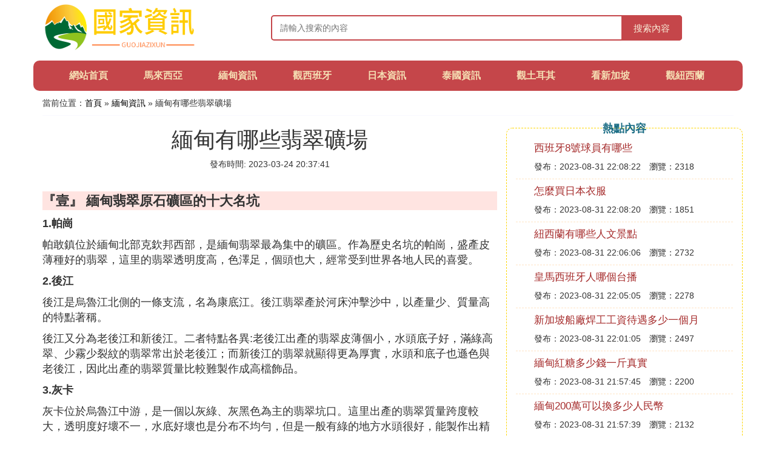

--- FILE ---
content_type: text/html;charset=utf-8
request_url: https://www.gonzalobarr.com/myanmar_290350
body_size: 9207
content:
<!DOCTYPE html>
<html>
	<head>
		<meta charset="utf-8" />
		<meta name="viewport" content="width=device-width, initial-scale=1.0, user-scalable=no, minimum-scale=1.0, maximum-scale=1.0"/>
		<meta http-equiv="Cache-Control" content="no-siteapp"/>
		<meta http-equiv="Cache-Control" content="no-transform"/>
		<title>緬甸有哪些翡翠礦場_緬甸翡翠十大場口 緬甸翡翠原石礦區的十大場口簡介_國家資訊網</title>
		<meta name="description" content="本資訊是關於緬甸翡翠十大場口 緬甸翡翠原石礦區的十大場口簡介,緬甸翡翠礦區在哪裡 緬甸翡翠礦區介紹,緬甸翡翠原石礦區的十大名坑,翡翠緬甸產區在哪裡相關的內容,由國家資訊網為您收集整理請點擊查看詳情"/>
		<link href="//www.gonzalobarr.com/zh/myanmar_290350" rel="alternate" hreflang="zh-Hans">
		<link href="//www.gonzalobarr.com/myanmar_290350" rel="alternate" hreflang="zh-Hant">
		<link rel="stylesheet" type="text/css" href="//www.gonzalobarr.com/themes/css/bootstrap.min.css"/>
		<link rel="stylesheet" type="text/css" href="//www.gonzalobarr.com/themes/css/global.css"/>
		<script async src="https://pagead2.googlesyndication.com/pagead/js/adsbygoogle.js?client=ca-pub-5394183416272370" crossorigin="anonymous"></script>
	</head>
	<body>

		<div class="container header-area">
			<div class="row">
				<div class="logo-area col-md-3 col-sm-12 col-xs-12">
					<a href="//www.gonzalobarr.com/"><img class="lazy" src="//www.gonzalobarr.com/themes/img/loading.jpg" data-original="//www.gonzalobarr.com/themes/img/logo.png"></a>
				</div>
				<div class="search-area barmv col-md-9 col-sm-12 col-xs-12">
					<form action="//www.gonzalobarr.com/search.php" method="post" onsubmit="return check_search();">
						<input type="text" placeholder="請輸入搜索的內容" name="searchword" id="searchword">
						<button type="submit" class="searchmv">搜索內容</button>
					</form>
				</div>
			</div>
			
			<div class="container row navigation">
				<ul class="list-unstyled">
					<li class="col-md-1 col-sm-4 col-xs-4"><a href="//www.gonzalobarr.com/">網站首頁</a></li>
					<li class="col-md-1 col-sm-4 col-xs-4"><a href="//www.gonzalobarr.com/nationhow_malaysia_1">馬來西亞</a></li>
					<li class="col-md-1 col-sm-4 col-xs-4"><a href="//www.gonzalobarr.com/nationhow_myanmar_1">緬甸資訊</a></li>					
					<li class="col-md-1 col-sm-4 col-xs-4"><a href="//www.gonzalobarr.com/nationhow_spain_1">觀西班牙</a></li>					
					<li class="col-md-1 col-sm-4 col-xs-4"><a href="//www.gonzalobarr.com/nationhow_japan_1">日本資訊</a></li>					
					<li class="col-md-1 col-sm-4 col-xs-4"><a href="//www.gonzalobarr.com/nationhow_thailand_1">泰國資訊</a></li>					
					<li class="col-md-1 col-sm-4 col-xs-4"><a href="//www.gonzalobarr.com/nationhow_turkey_1">觀土耳其</a></li>					
					<li class="col-md-1 col-sm-4 col-xs-4"><a href="//www.gonzalobarr.com/nationhow_singapore_1">看新加坡</a></li>					
					<li class="col-md-1 col-sm-4 col-xs-4"><a href="//www.gonzalobarr.com/nationhow_newzealand_1">觀紐西蘭</a></li>					
				</ul>
			</div>
		</div>
		
		<div class="container content-main">
			<div class="location col-md-12 col-sm-12 col-xs-12">
				當前位置：<a href="//www.gonzalobarr.com/">首頁</a> &raquo; <a href="//www.gonzalobarr.com/nationhow_myanmar_1">緬甸資訊</a> &raquo; 緬甸有哪些翡翠礦場
			</div>
			
			<div class="row">
				<div class="content-left col-md-8 col-sm-12 col-xs-12">
					<div class="content-title"><h1>緬甸有哪些翡翠礦場</h1></div>
					<div class="content-postime">發布時間: 2023-03-24 20:37:41</div>
					<div class="content-content">
<p class="subparagraph">『壹』 緬甸翡翠原石礦區的十大名坑</p>


<p><strong>1.帕崗</strong></p><p>帕敢鎮位於緬甸北部克欽邦西部，是緬甸翡翠最為集中的礦區。作為歷史名坑的帕崗，盛產皮薄種好的翡翠，這里的翡翠透明度高，色澤足，個頭也大，經常受到世界各地人民的喜愛。</p><p><strong>2.後江</strong></p><p>後江是烏魯江北側的一條支流，名為康底江。後江翡翠產於河床沖擊沙中，以產量少、質量高的特點著稱。</p><p>後江又分為老後江和新後江。二者特點各異:老後江出產的翡翠皮薄個小，水頭底子好，滿綠高翠、少霧少裂紋的翡翠常出於老後江；而新後江的翡翠就顯得更為厚實，水頭和底子也遜色與老後江，因此出產的翡翠質量比較難製作成高檔飾品。</p><p><strong>3.灰卡</strong></p><p>灰卡位於烏魯江中游，是一個以灰綠、灰黑色為主的翡翠坑口。這里出產的翡翠質量跨度較大，透明度好壞不一，水底好壞也是分布不均勻，但是一般有綠的地方水頭很好，能製作出精良的翡翠製品。</p><p><strong>4.自壁</strong></p><p>自壁又稱卑皮殼，是一個盛產高質翡翠的地方。1989年天價「福祿壽」就是出自這個坑口。自壁出產的翡翠以黃灰為主，水頭底子極佳，裂紋少，以高冰、紫羅蘭最為著名。</p><p><strong>5.龍塘</strong></p><p>龍塘又稱龍坑，位於帕敢以西，是賭石愛好者最嚮往之地。這里產量低，但是產出高綠的概率非常高，所以大量的賭石愛好者會在這里一擲千金。</p><p><img class="lazy illustration" src="//www.gonzalobarr.com/images/loading.jpg" data-original="//www.gonzalobarr.com/img_5bafa40f4bfbfbeddc7069ea6af0f736afc31f7d?x-bce-process=image%2Fresize%2Cm_lfit%2Cw_600%2Ch_800%2Climit_1%2Fquality%2Cq_85%2Fformat%2Cf_auto"/></p><p><strong>6.麻蒙</strong></p><p>麻蒙也稱烏沙，盛產黑烏砂。另外麻蒙的翡翠原石個體較大，適合用來做大型擺件，手把件，因為色正，所以做成大型擺件後好好拋光和封蠟，其價值也是很大的。</p><p><strong>7.馬薩</strong></p><p>馬薩是一個新廠區，出產的翡翠大多無皮或少皮，綠色比較淡，水底質量參差不齊，主要用於製作中低檔翡翠手鐲或者大型擺件。</p><p><strong>8.抹崗</strong></p><p>抹崗出產皮粗、灰白、灰黃的翡翠原石，水底均好，但是多白霧、黃霧。玻璃種比較常見，但是產量偏少。</p><p><strong>9.打木砍</strong></p><p>打木砍是八大翡翠毛料產地之一，這里還出產比較名貴的紅翡玉石。這里翡翠原石個頭大，以灰褐色為主，水頭底子好，但是水霧較多。其中紅翡翠最為名貴，但是真假好壞難分，需要專業的知識才好購買。</p><p><strong>10.目亂干</strong></p><p>目亂干是一個新場口，出產的翡翠水底較好，紫羅蘭和紅翡都有出產，一般紫紅並存，是多彩翡翠常產地。缺點是裂紋較多，影響成品價值。</p>

<p class="subparagraph">『貳』 緬甸的翡翠原石產地是什麼</p>
<p>

1、緬甸翡翠原石的產地有3個：後江，以水石為主，質地十分細膩；木那，以種色均勻的滿色料聞名；抹崗，皮殼粗糙，瑕疵雜質卻比較少；會卡，具有皮殼薄、裂多、皮色雜等特點；帕敢，表面顆粒感極強，薄而緊密。 <br>2、後江：後江場口分為老後江和新後江，老後江是最為經或余典的翡翠場口之一，原石皮殼大多為灰綠色，但是體積大都比較小，主要為水石，質地十分細膩。新後江的玉料與老後江具有一定的差距，裂痕比較多，皮殼也比較薄，在色澤上也會有些返黑。 <br>3、木那：木那場口所出產的翡翠以種色均勻的滿色料聞名，質地較為細膩，但是皮殼較薄，如同人的指甲蓋一樣，具有較強的隔光性。並且木那翡翠中的棉絮也如飄散的雪花一空團如般，被人們稱為木那雪花棉，裂紋相對較少，色澤也比較豐富。 <br>4、抹崗：抹崗場口所產的翡翠皮殼料子比較粗糙，雖然表面呈灰黃或灰白色，但裡面的種水和底子卻都很好，瑕疵雜質都也比較少，可以算得上是一流玉料，美中不足的是其產量卻少之又少。 <br>5、會卡：會卡場口翡翠以灰綠色、灰黑色翡翠原石為主，表皮多為黃綠色調蠟皮，具有皮殼薄、裂多、皮色雜等特徵，打燈觀察翡翠表面可見水見色，可以出特有的高綠色，頗具吸引力。 <br>6、帕敢：帕敢場口屬於歷史名坑，翡翠以「種好、水足、底細、有高綠」著稱，表面具有極強的顆粒感，皮殼常呈灰褐色、灰黑色等各種顏色，具有薄而緊密的斗啟特點，常見為黑烏砂皮。
</p>
<p class="subparagraph">『叄』 緬甸翡翠十大場口 緬甸翡翠原石礦區的十大場口簡介</p>
<p>

1、帕敢場口：歷史上最為出名的場口之一，開采歷史悠久，原石皮薄，主要顏色為灰白、黃白為主。玉的質地與種水也是相當不錯，一般從小到幾百公斤形態各異大小不一。<br /> <br /> 2、後江場口：主要分為老後江與新後江。兩個部分均為河床沖積沙中所產出。老後江產自沖擊層底部，皮薄呈灰綠黃色，一般個頭比較小，很少超出0.3公斤；種水底子都比較好，經常會出滿綠翡翠。缺點就是霧少裂紋比較多，加工過程比較吃力，一般優選出戒面。新後江皮殼一般比老後江要厚一些，個頭通常也大一些，通常會在3公斤左右。相比之下新後江種水底子都比較差（部分也會出好品質）。裂紋也比較多。<br /> <br /> 3、會卡場口：皮殼的顏色比較雜，灰綠以及灰黑為主一般都點天然石蠟，皮殼表面比較平滑，透明度與種水底子一般根據料子的具體情況來判斷分析，很有針對性的一個場口，一般有色的成品效果非常好，出貨效果都不差，一般也是裂比較多，個頭大小不一，小到很大的都有。<br /> <br /> 4、麻檬場口：是市場上經常看到的原石，大部分為烏砂皮殼，黑烏砂種水底子分析難度大，有白霧，整體色調偏藍。<br /> <br /> 5、大馬坎場口：一般所產出的原石皮殼較厚，灰黃為主而且皮肉相連，皮下必有霧主要紅黃霧，這種獨特的霧也會給大馬坎料子增添了多樣化的色彩，也有多樣化的選石技巧，也會出高色。<br /> <br /> 6、抹崗場口：皮殼較粗，呈現灰黃與灰白色，但是種水與底子都可以稱得上一流水平，雜質都比較少，但是產量極少。<br /> <br /> 7、自壁場口：該場口產出的翡翠藍水花之多，底子與水都比較好，也會產出綠花。<br /> <br /> 8、龍塘場口：以黃沙皮和灰白皮為主，大部分底子與水都好，出好貨的場口；但產量極少。<br /> <br /> 9、馬薩場口：屬於新廠玉石，無皮或者少量皮，品質比較差，一般適合產低擋手鐲或者大擺件。<br /> <br /> 10、目亂干場口：這場口比較特別，以出紫羅蘭、紅翡為主，一般一塊成品上會有紫、紅、綠並存，裂紋也比較多。
</p>
<p class="subparagraph">『肆』 緬甸翡翠礦區在哪裡 緬甸翡翠礦區介紹</p>
<p>

1、緬甸翡翠礦床位於緬北摩谷西北的霧露河中卜游地區，原生礦帶長250km，寬10-25km，走向北東，現已查明翡翠原生礦礦點20處，主要分為三個礦區：後江礦區、帕崗—道茂礦區、抹崗礦區。<br /> <br /> 2、其中帕崗—道茂礦區是最大、最著名的礦區，也是最古老的礦區。它位於緬甸北部克欽山丘地帶，地理位置在抹崗鎮北西方向約113km、曼德勒以北約193km處，礦區中心是道街村，礦區東以霧露河、西以親敦江為界，南北界分別為26o、25o緯線為界，礦區呈長條狀，礦體走向北北東，礦區面積約2071平方公里。
</p>
<p class="subparagraph">『伍』 緬甸翡翠原石有哪些場口</p>
<p>

1、大馬坎場口：大馬坎場口是沖積礦床，翡翠原石有較高的經濟價值，特點為薄皮，磨圓度好。大馬坎的翡翠原石幾乎都有霧層，有的底章透明度高，有的則顯底灰底木。主要特徵為色串皮，霧串皮，霧裹色，霧吃色，皮肉難分。<br>2、帕敢場口：帕敢翡翠原石曾以種好、底好、色好久負盛名。主要分山石和水石，少見半山半水石，山石以黑烏沙為最好，其次是黃鹽沙石和白鹽沙石為好，沙發均勻，顆粒細密，手感強；水石皮薄，大多有透感。帕敢匹克上都有松花表現，底水大都好，干底木底較少，有黃霧和白霧層，一旦有顏色，色級都比較高。帕敢翡翠綠色中上，老帕敢石多見為黑烏沙皮，黑似漆，其主要特徵是有白_、底透，綠色純正。一經有送花，有色帶，有白霧，必定是底好色好。<br>3、莫西沙場口：莫西沙翡翠場口是以出產最上乘的玻璃種翡翠而聞名，但現在也挖到了底層，大部分都出黑皮石了，但底層黑皮石出的玻璃種翡翠也相當的極品。由於莫西沙翡翠場口出的翡翠大部分都以玻璃底居多，一般有色的很少，但一旦有色，那也是極少有的精品。<br>4、木那場口：木那是帕敢場區中重要而著名的老場口之一，由於開采時間長、儲量少，產量比較低。該場口以盛產種色均勻的滿色料而聞名。玉石中含有較為明顯的點狀棉，有帝王綠色、陽綠色、黃楊綠色，曾經出過陽綠滿色玻璃種，偶爾會有水頭好的秧苗綠色。裂紋相對較少，種的變化較大，從豆種到玻璃種都有，以豆種、糯化豆種和糯化種為主，從較中粗玉質至細膩玉質都有。玉質細膩，帶「油性」，種老底好，毛病少，一般底帶白色或飄翠綠色，冰種和玻璃種的綠色滿綠色則極其稀少，故有搏性，尤其是「蒙頭料」，其風險也相對較大。
</p>
<p class="subparagraph">『陸』 <a href="//www.gonzaLobarr.com/nationhow_myanmar_1" title="緬甸哪裡相關內容">緬甸哪裡</a>產翡翠</p>
<p>

1、緬甸翡翠礦區主要位於緬北孟拱西北部的烏龍河上游，長約250千米，寬約15千米，面積三千餘平方千米。各個礦山不同坑口所產翡翠各具特色。<br>2、帕崗：屬歷史名坑，開采最早。帕崗皮薄，皮以灰白及黃白色為主，結晶細，種好，透明度高，色足；個頭較大，從幾公斤到幾百公斤，呈各種大小樂石。一般以產中低檔磚頭料為主。老帕崗以產皮殼烏黑似煤炭的黑烏砂著名，但已全部采完，市場所見烏砂均產自麻蒙。<br>3、抹崗（也稱抹崗）：皮較粗，皮色灰黃或灰白；水與底均較好，裂紋少，為綠或滿綠夾顏綠之高翠品種，很少含雜質，玻璃底較常見，但產量少。<br>4、灰卡：皮殼雜色，以灰綠及灰黑色為主，透明度好壞不一，水底好壞分布不均，但有綠的地方水常較好。個體大小懸殊，大件的可達幾百千克至上萬千克的。<br>5、龍塘（也稱龍坑）：以黃砂皮或灰白魚皮為主，皮殼較粗。大部分水與底均好，綠色很正，常出高翠料。<br>6、自壁（又稱次卑）：皮殼以黃灰為主，水底均佳，裂紋少，但有白霧，其產品以藍花水好聞名，有少量做高檔手鐲的綠花料產出，騰沖有名的綺羅即產於此坑。<br>7、麻蒙（也稱烏砂）：黑烏砂黑中帶灰，水底一般較差，且常夾黑絲或白霧，綠色偏籃。<br>8、打木砍（也稱刀磨砍）：皮殼多為褐灰色、黃紅色，一般水與低均較好，但多白霧、黃霧。個頭較小，一般1--2千克。此地還產如血似火之紅翡，也較名貴。目亂干：屬新廠，無皮，水好底好，有白霧。以出產紫羅蘭及紅翡為主，一般在一塊料上有紫、紅及淡翠並存，但裂紋多。<br>9、馬薩：屬新廠，無皮或少皮，綠較淺淡，水與底有好有差，主要用作低檔手鐲料或大型擺件料。
</p>
<p class="subparagraph">『柒』 翡翠緬甸產區在哪裡</p>


<p>緬甸翡翠產地也稱礦區或場區，共分六個場區，每個場區又分許多場口。各個場區所產翡翠，外觀、質量、顏色都有各自的特點。根據場區場口所翡翠的特殊性，來觀察判斷這塊翡翠是否可賭。場區又分老場區、新場區及新老場區。大致分為六個場區分別為：</p><p><img class="lazy illustration" src="//www.gonzalobarr.com/images/loading.jpg" data-original="//www.gonzalobarr.com/img_d8f9d72a6059252d55f8e878249b033b5ab5b9db?x-bce-process=image%2Fresize%2Cm_lfit%2Cw_600%2Ch_800%2Climit_1%2Fquality%2Cq_85%2Fformat%2Cf_auto"/></p><p>1、帕敢場區，著名場口有灰卡、木那、大谷地、四通卡、帕敢等28個以上場口。</p><p>2、木坎場區，著名場口有大木坎、雀丙、黃巴等14個以上場口。</p><p>3、南奇場區，著名場口有南奇、莫罕等9個場口。</p><p>4、後江場區，著名場口有後江、雷打場、加莫、莫守郭等5個以上場口。新場區，(也稱新坑新廠)</p><p>5、新場區，著名場口有馬薩廠、凱蘇、度胃、目亂崗等11個以上場口。新老場區，(也稱新老廠)</p><p>6、新老場區，著名場口有龍塘場口等。</p>

<p class="subparagraph">『捌』 請問緬甸現有幾個玉石場口分別是什麼</p>


<p>緬甸場口有27個。</p><p>分別是：老帕敢、回卡、育馬、仙洞、南英、擺三橋、瓊瓢、香公、莫洛根、茲波、格銀瓊、東郭、那莫邦凹、憲典、馬勐灣、帕丙、結崩瓊、三決、橋烏、莫洞、勐毛、苗撇、東莫、大谷地、四通卡、馬那、格拉莫。</p><p>這其中最著名的場口是：老帕敢、回卡、大谷地、四通卡、馬那、格拉莫。</p><p><img class="lazy illustration" src="//www.gonzalobarr.com/images/loading.jpg" data-original="//www.gonzalobarr.com/img_10dfa9ec8a136327971cd14e818fa0ec09fac7de?x-bce-process=image%2Fresize%2Cm_lfit%2Cw_600%2Ch_800%2Climit_1%2Fquality%2Cq_85%2Fformat%2Cf_auto"/></p><p><br /></p><p><strong>(8)緬甸有哪些翡翠礦場擴展閱讀</strong><br /></p><p>了解翡翠行業的都知道，緬甸雖然翡翠加工很一般，但是緬甸勝在料子多，原石多啊。緬甸翡翠礦區主要都位於緬北勐拱西北部的烏龍河上游，整條上游約長250KM，寬15KM，總面積三千餘平方千米，而這三千多平方千米的地，卻開出過無限奇跡，價值數不勝數。</p><p>這里的每個礦山每個坑口所產出的翡翠原石都有自己的特色，表皮、質量等都有明顯的區別，所以判斷原石的場口對我們來說有很大的幫助。</p>


					</div>
					
					<div class="readall_box" >
						<div class="read_more_mask"></div>
						<a class="read_more_btn" target="_self">閱讀全文</a>
					</div>
					
					<div class="clearfix"></div>

					<div class="related-news">
						<h3>與緬甸有哪些翡翠礦場相關的資訊</h3>
						<div class="related-list row">
							<ul class="list-unstyled">
								
								<li class="col-md-6 col-sm-6 col-xs-6"><a href="//www.gonzalobarr.com/myanmar_361164">緬甸紅糖多少錢一斤真實</a></li>
								
								<li class="col-md-6 col-sm-6 col-xs-6"><a href="//www.gonzalobarr.com/myanmar_361163">緬甸200萬可以換多少人民幣</a></li>
								
								<li class="col-md-6 col-sm-6 col-xs-6"><a href="//www.gonzalobarr.com/myanmar_361161">中國哪個地方同時與寮國緬甸接壤</a></li>
								
								<li class="col-md-6 col-sm-6 col-xs-6"><a href="//www.gonzalobarr.com/myanmar_361159">緬甸自駕游用什麼導航軟體</a></li>
								
								<li class="col-md-6 col-sm-6 col-xs-6"><a href="//www.gonzalobarr.com/myanmar_361152">緬甸人手機號碼為什麼是國內的</a></li>
								
								<li class="col-md-6 col-sm-6 col-xs-6"><a href="//www.gonzalobarr.com/myanmar_361142">緬甸主要出產的是什麼</a></li>
								
								<li class="col-md-6 col-sm-6 col-xs-6"><a href="//www.gonzalobarr.com/myanmar_361134">中國哪個省的緬甸近</a></li>
								
								<li class="col-md-6 col-sm-6 col-xs-6"><a href="//www.gonzalobarr.com/myanmar_361121">去緬甸怎麼撿翡翠</a></li>
								
								<li class="col-md-6 col-sm-6 col-xs-6"><a href="//www.gonzalobarr.com/myanmar_361119">中國從緬甸進口什麼礦產資源</a></li>
								
								<li class="col-md-6 col-sm-6 col-xs-6"><a href="//www.gonzalobarr.com/myanmar_361110">陸上口岸和緬甸哪個大</a></li>
								
							</ul>
						</div>
					</div>
					
				</div>
				
				<div class="content-right col-md-4 col-sm-12 col-xs-12">
					<div class="right-text">熱點內容</div>
					
					<div class="single-item">
						<span class="archive-title"><a href="//www.gonzalobarr.com/spain_361169">西班牙8號球員有哪些</a></span>
						<span class="archive-uptime">發布：2023-08-31 22:08:22</span>
						<span class="archive-view">瀏覽：2318</span>
					</div>
					
					<div class="single-item">
						<span class="archive-title"><a href="//www.gonzalobarr.com/japan_361168">怎麼買日本衣服</a></span>
						<span class="archive-uptime">發布：2023-08-31 22:08:20</span>
						<span class="archive-view">瀏覽：1851</span>
					</div>
					
					<div class="single-item">
						<span class="archive-title"><a href="//www.gonzalobarr.com/newzealand_361167">紐西蘭有哪些人文景點</a></span>
						<span class="archive-uptime">發布：2023-08-31 22:06:06</span>
						<span class="archive-view">瀏覽：2732</span>
					</div>
					
					<div class="single-item">
						<span class="archive-title"><a href="//www.gonzalobarr.com/spain_361166">皇馬西班牙人哪個台播</a></span>
						<span class="archive-uptime">發布：2023-08-31 22:05:05</span>
						<span class="archive-view">瀏覽：2278</span>
					</div>
					
					<div class="single-item">
						<span class="archive-title"><a href="//www.gonzalobarr.com/singapore_361165">新加坡船廠焊工工資待遇多少一個月</a></span>
						<span class="archive-uptime">發布：2023-08-31 22:01:05</span>
						<span class="archive-view">瀏覽：2497</span>
					</div>
					
					<div class="single-item">
						<span class="archive-title"><a href="//www.gonzalobarr.com/myanmar_361164">緬甸紅糖多少錢一斤真實</a></span>
						<span class="archive-uptime">發布：2023-08-31 21:57:45</span>
						<span class="archive-view">瀏覽：2200</span>
					</div>
					
					<div class="single-item">
						<span class="archive-title"><a href="//www.gonzalobarr.com/myanmar_361163">緬甸200萬可以換多少人民幣</a></span>
						<span class="archive-uptime">發布：2023-08-31 21:57:39</span>
						<span class="archive-view">瀏覽：2132</span>
					</div>
					
					<div class="single-item">
						<span class="archive-title"><a href="//www.gonzalobarr.com/newzealand_361162">紐西蘭跟中國的時差是多少</a></span>
						<span class="archive-uptime">發布：2023-08-31 21:53:49</span>
						<span class="archive-view">瀏覽：3628</span>
					</div>
					
					<div class="single-item">
						<span class="archive-title"><a href="//www.gonzalobarr.com/myanmar_361161">中國哪個地方同時與寮國緬甸接壤</a></span>
						<span class="archive-uptime">發布：2023-08-31 21:52:06</span>
						<span class="archive-view">瀏覽：2156</span>
					</div>
					
					<div class="single-item">
						<span class="archive-title"><a href="//www.gonzalobarr.com/turkey_361160">土耳其簽證選哪個國家</a></span>
						<span class="archive-uptime">發布：2023-08-31 21:37:38</span>
						<span class="archive-view">瀏覽：1636</span>
					</div>
					

				</div>
			</div>
			
		</div>
		
		<div class="container footer-area">
			© Design www.gonzalobarr.com 2015-2022<br/>
			本站內容源自於網路，如遇問題可聯系相關處理。
		</div>
		
		<script src="//www.gonzalobarr.com/themes/js/jquery-3.5.1.min.js"></script>
		<script src="//www.gonzalobarr.com/themes/js/readmore.js"></script>
		<script src="//www.gonzalobarr.com/themes/js/bootstrap.min.js"></script>
		<script src="//www.gonzalobarr.com/themes/js/check.js"></script>
		<script src="//www.gonzalobarr.com/themes/js/jquery.lazyload.min.js"></script>
		<script>
			$(function(){
				$("img.lazy").lazyload();
			})
		</script>
	<script defer src="https://static.cloudflareinsights.com/beacon.min.js/vcd15cbe7772f49c399c6a5babf22c1241717689176015" integrity="sha512-ZpsOmlRQV6y907TI0dKBHq9Md29nnaEIPlkf84rnaERnq6zvWvPUqr2ft8M1aS28oN72PdrCzSjY4U6VaAw1EQ==" data-cf-beacon='{"version":"2024.11.0","token":"3931fa70e6cd4b4eba3af4acfb8d1756","r":1,"server_timing":{"name":{"cfCacheStatus":true,"cfEdge":true,"cfExtPri":true,"cfL4":true,"cfOrigin":true,"cfSpeedBrain":true},"location_startswith":null}}' crossorigin="anonymous"></script>
</body>
</html>

--- FILE ---
content_type: text/html; charset=utf-8
request_url: https://www.google.com/recaptcha/api2/aframe
body_size: 265
content:
<!DOCTYPE HTML><html><head><meta http-equiv="content-type" content="text/html; charset=UTF-8"></head><body><script nonce="Jokm3O_n5Ca9p2IiSgLsOA">/** Anti-fraud and anti-abuse applications only. See google.com/recaptcha */ try{var clients={'sodar':'https://pagead2.googlesyndication.com/pagead/sodar?'};window.addEventListener("message",function(a){try{if(a.source===window.parent){var b=JSON.parse(a.data);var c=clients[b['id']];if(c){var d=document.createElement('img');d.src=c+b['params']+'&rc='+(localStorage.getItem("rc::a")?sessionStorage.getItem("rc::b"):"");window.document.body.appendChild(d);sessionStorage.setItem("rc::e",parseInt(sessionStorage.getItem("rc::e")||0)+1);localStorage.setItem("rc::h",'1769457964909');}}}catch(b){}});window.parent.postMessage("_grecaptcha_ready", "*");}catch(b){}</script></body></html>

--- FILE ---
content_type: text/css
request_url: https://www.gonzalobarr.com/themes/css/global.css
body_size: 1111
content:
a{
	color:black;
} 

a:link{
	color:black;
}

a:visited{
	color:black;
}

a:active{
	color:black;
}

a:hover{
	color:black;
}

.logo-area{
	text-align: center;
}

.logo-area img{
	width: 100%;
	height: 90px;
}

.search-area{
	margin-top: 10px;
}

form {
	position:relative;
	width:100%;
	margin:0 auto;
}

input,button {
	border:none;
	outline:none;
}

input {
	width:100%;
	height:42px;
	padding-left:13px;
}

button {
	height:42px;
	width:42px;
	cursor:pointer;
	position:absolute;
}

.barmv input {
	border:2px solid #c5464a;
	border-radius:5px;
	background:transparent;
	top:0;
	right:0;
}
.barmv button {
	background:#c5464a;
	border-radius:0 5px 5px 0;
	width:100px;
	top:0;
	right:0;
}

.searchmv{
	font-size:15px;
	color:#F9F0DA;
}

.navigation{
	text-align: center;
	line-height: 50px;
	font-size: 16px;
	font-weight: bolder;
	border-radius: 10px;
	background-color: #c5464a;
	margin-top: 10px;
}

.navigation a{
	color: wheat;
}

.navigation a:hover{
	color: whitesmoke;
}

.category-main{
	border: 1px gold dashed;
	padding: 0px;
	margin-top: 30px;
	border-radius: 10px;
}

.category-name{
	font-size: 20px;
	text-align: left;
	margin-top: -15px;
	padding-left: 15px;
	color: goldenrod;
	font-weight: bolder;
}

.single-item{
	padding: 10px;
	padding-left: 30px;
	border-bottom: 1px dashed bisque;
}

.single-item:last-child{
	border-bottom: none;
}

.archive-title{
	display: block;
	font-size: 17px;
	margin-bottom: 10px;
	height: 20px;
	line-height: 20px;
	overflow: hidden;
}

.archive-title a{
	color: brown;
}

.archive-uptime{
	margin-right: 10px;
}

.friend-links{
	margin-top: 20px;
	font-size: 14px;
}

.friend-links span{
	display: block;
	font-size: 16px;
	font-weight: bold;
	margin-bottom: 10px;
}

.friend-links a{
	color: brown;
}

.footer-area{
	text-align: center;
	font-size: 15px;
	margin-top: 20px;
	height: 60px;
	line-height: 30px;
	background-color: #c5464a;
	border-radius: 10px;
	color: wheat;
}

.footer-area a{
    color: wheat;
}

.location{
	margin-top: 10px;
	margin-bottom: 20px;
	padding: 0px;
	padding-bottom: 10px;
	border-bottom: 1px solid ghostwhite;
}

.category-detail{
	border-bottom: 1px dashed goldenrod;
	margin-bottom: 17px;
}

.article-title{
	display: block;
	font-size: 18px;
	padding-left: 10px;
	height: 25px;
	line-height: 25px;
	overflow: hidden;
}

.article-title a{
	color: brown;
}

.article-uptime{
	font-size: 16px;
	display: block;
	padding-left: 30px;
}

.category-right{
	border: 1px gold dashed;
	border-radius: 10px;
}

.content-right{
	border: 1px gold dashed;
	border-radius: 10px;
}

.right-text{
	text-align: center;
	font-size: 18px;
	font-weight: bolder;
	margin-top: -12px;
	color: #1B6D85;
}

.page-nav{
	text-align: center;
	font-size: 18px;
}

.content-title{
	text-align: center;
}

.content-postime{
	text-align: center;
}

.content-content{
	font-size: 18px;
	word-break:break-all;
}

.content-content h2{
    font-size: 20px;
    font-weight: 100;
}

.content-content video{
	display: block;
	margin: 0 auto;
	text-align: center;
	max-width: 100%;
	max-height: 600px;
}

.illustration{
	display: block;
	margin: 0 auto;
	text-align: center;
	max-width: 100%;
}

.subparagraph{
	font-size: 22px;
	background-color: mistyrose;
	font-weight: bolder;
	margin-top: 20px;
}

.subparagraph a:link{
	color:black;
}

.subparagraph a:visited{
	color:black;
}

.readall_box {
	position: relative;
	z-index: 9999;
	padding: 0 0 25px;
	margin-top: -200px;
	text-align: center;
}

.readall_box .read_more_mask {
	height: 200px;
	background: -moz-linear-gradient(bottom,rgba(255,255,255,0.1),rgba(255,255,255,0));
	background: -webkit-gradient(linear,0 top,0 bottom,from(rgba(255,255,255,0)),to(#fff));
	background: -o-linear-gradient(bottom,rgba(255,255,255,0.1),rgba(255,255,255,0))
}

.read_more_btn {
	cursor: pointer;
	font-size: 16px;
	color: #de686d;
	background: #fff;
	border-radius: 4px;
	border: 1px solid #de686d;
	line-height: 30px;
	padding: 5px 10px;
}

.read_more_btn:hover {
	background: #de686d;
	color: #fff;
}

.content-left{
	margin-bottom: 20px;
	margin-top: -20px;
}

.related-list{
    font-size: 15px;
    text-align: center;
}

.related-list li{
    padding: 0px;
    margin-bottom: 10px;
}

.related-list a{
    color: goldenrod;
}

.related-list li:nth-child(odd){
	background-color: linen;
	border-radius: 3px;
}

.related-list li:nth-child(even){
	background-color: lavenderblush;
	border-radius: 3px;
}

.related-list li{
	height: 20px;
	line-height: 20px;
	overflow: hidden;
}

.related-list li a{
	color: black;
}

.user-alert{
    text-align: center;
    margin-bottom: 20px;
}

.image_desp{
    text-align: center;
    font-size: 12px;
}


@media (min-width: 960px) {
	
	.search-area{
		margin-top: 25px;
	}
	
	form {
		width:80%;
	}
	
	.navigation{
		margin-top: 10px;
	}
	
	.navigation li{
		margin-left: 28px;
	}
	
	.category-main{
		width: 49%;
		margin-right: 8px;
		padding-left: 2%;
	}
	
	.single-item{
		padding-left: 30px;
	}
	
	.article-title{
		margin-right: 25%;
	}
	
	.article-uptime{
		float: right;
		padding-right: 20px;
		margin-top: -25px;
	}
	
	.content-title{
		height: 50px;
	}
	
	.content-postime{
		height: 35px;
	}

}